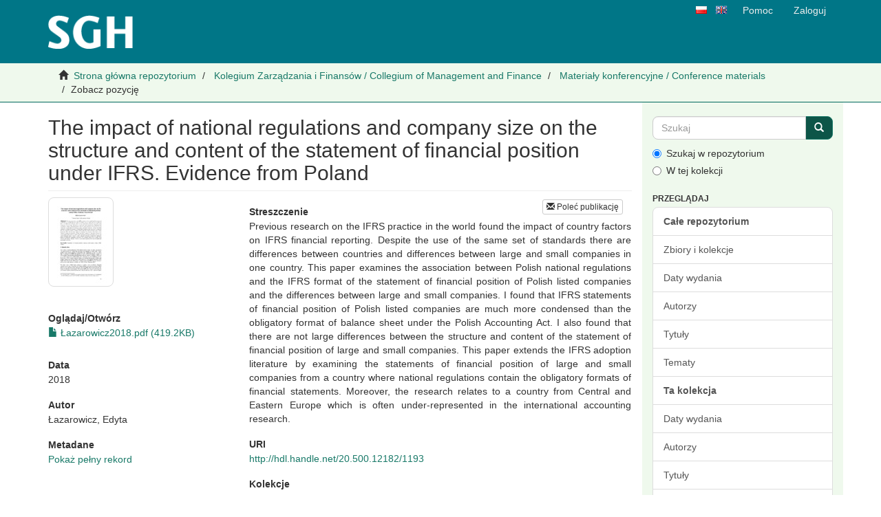

--- FILE ---
content_type: text/html;charset=utf-8
request_url: https://cor.sgh.waw.pl/handle/20.500.12182/1193
body_size: 8627
content:
<!DOCTYPE html>
                <!--[if lt IE 7]> <html class="no-js lt-ie9 lt-ie8 lt-ie7" lang="en"> <![endif]-->
                    <!--[if IE 7]>    <html class="no-js lt-ie9 lt-ie8" lang="en"> <![endif]-->
                    <!--[if IE 8]>    <html class="no-js lt-ie9" lang="en"> <![endif]-->
                    <!--[if gt IE 8]><!--> <html class="no-js" lang="en"> <!--<![endif]-->
                <head><META http-equiv="Content-Type" content="text/html; charset=UTF-8">
<meta content="text/html; charset=UTF-8" http-equiv="Content-Type">
<meta content="IE=edge,chrome=1" http-equiv="X-UA-Compatible">
<meta content="width=device-width,initial-scale=1" name="viewport">
<meta content="62B0A26E208D98C3DA3FF0B524041166" name="msvalidate.01">
<link rel="shortcut icon" href="/themes/Mirage2/images/favicon.ico">
<link rel="apple-touch-icon" href="/themes/Mirage2/images/apple-touch-icon.png">
<meta name="Generator" content="DSpace 6.0-ceon">
<link href="/themes/Mirage2/styles/main.css" rel="stylesheet">
<link type="application/opensearchdescription+xml" rel="search" href="https://cor.sgh.waw.pl:443/open-search/description.xml" title="DSpace">
<script>
                //Clear default text of emty text areas on focus
                function tFocus(element)
                {
                if (element.value == ' '){element.value='';}
                }
                //Clear default text of emty text areas on submit
                function tSubmit(form)
                {
                var defaultedElements = document.getElementsByTagName("textarea");
                for (var i=0; i != defaultedElements.length; i++){
                if (defaultedElements[i].value == ' '){
                defaultedElements[i].value='';}}
                }
                //Disable pressing 'enter' key to submit a form (otherwise pressing 'enter' causes a submission to start over)
                function disableEnterKey(e)
                {
                var key;

                if(window.event)
                key = window.event.keyCode;     //Internet Explorer
                else
                key = e.which;     //Firefox and Netscape

                if(key == 13)  //if "Enter" pressed, then disable!
                return false;
                else
                return true;
                }
            </script><!--[if lt IE 9]>
                <script src="/themes/Mirage2/vendor/html5shiv/dist/html5shiv.js"> </script>
                <script src="/themes/Mirage2/vendor/respond/dest/respond.min.js"> </script>
                <![endif]--><script src="/themes/Mirage2/vendor/modernizr/modernizr.js"> </script>
<title>The impact of national regulations and company size on the structure and content of the statement of financial position under IFRS. Evidence from Poland</title>
<link rel="schema.DCTERMS" href="http://purl.org/dc/terms/" />
<link rel="schema.DC" href="http://purl.org/dc/elements/1.1/" />
<meta name="DC.creator" content="Łazarowicz, Edyta" />
<meta name="DCTERMS.dateAccepted" content="2023-11-07T08:33:09Z" scheme="DCTERMS.W3CDTF" />
<meta name="DCTERMS.available" content="2023-11-07T08:33:09Z" scheme="DCTERMS.W3CDTF" />
<meta name="DCTERMS.issued" content="2018" scheme="DCTERMS.W3CDTF" />
<meta name="DCTERMS.bibliographicCitation" content="Łazarowicz E., The impact of national regulations and company size on the structure and content of the statement of financial position under IFRS : Evidence from Poland, Proceedings of the 13th International Conference Accounting and Management Information Systems AMIS 2018, The Bucharest University of Economic Studies, Bucharest 2018, s. 79-89" xml:lang="en" />
<meta name="DC.identifier" content="http://hdl.handle.net/20.500.12182/1193" scheme="DCTERMS.URI" />
<meta name="DCTERMS.abstract" content="Previous research on the IFRS practice in the world found the impact of country factors on IFRS financial reporting. Despite the use of the same set of standards there are differences between countries and differences between large and small companies in one country. This paper examines the association between Polish national regulations and the IFRS format of the statement of financial position of Polish listed companies and the differences between large and small companies. I found that IFRS statements of financial position of Polish listed companies are much more condensed than the obligatory format of balance sheet under the Polish Accounting Act. I also found that there are not large differences between the structure and content of the statement of financial position of large and small companies. This paper extends the IFRS adoption literature by examining the statements of financial position of large and small companies from a country where national regulations contain the obligatory formats of financial statements. Moreover, the research relates to a country from Central and Eastern Europe which is often under-represented in the international accounting research." xml:lang="en" />
<meta name="DC.language" content="en" scheme="DCTERMS.RFC1766" />
<meta name="DC.publisher" content="The Bucharest University of Economic Studies" xml:lang="en" />
<meta name="DC.rights" content="Uznanie autorstwa 4.0 Międzynarodowe" xml:lang="*" />
<meta name="DC.rights" content="http://creativecommons.org/licenses/by/4.0/" xml:lang="*" scheme="DCTERMS.URI" />
<meta name="DC.subject" content="Statement of financial position" xml:lang="en" />
<meta name="DC.subject" content="structure and content" xml:lang="en" />
<meta name="DC.subject" content="format" xml:lang="en" />
<meta name="DC.subject" content="IFRS" xml:lang="en" />
<meta name="DC.subject" content="Poland" xml:lang="en" />
<meta name="DC.subject" content="comparability" xml:lang="en" />
<meta name="DC.title" content="The impact of national regulations and company size on the structure and content of the statement of financial position under IFRS. Evidence from Poland" xml:lang="en" />
<meta name="DC.type" content="conferenceObject" xml:lang="en" />
<meta name="DC.contributor" content="Szkoła Główna Handlowa w Warszawie, Kolegium Zarządzania i Finansów, Instytut Rachunkowości" xml:lang="en" />
<meta name="DC.description" content="Proceedings of the 13th International Conference Accounting and Management Information Systems AMIS 2018, Bucharest, Romania, June 13 – 14, 2018" xml:lang="en" />
<meta name="DC.description" content="79-89" xml:lang="en" />
<meta name="DC.title" content="Proceedings of the 13th International Conference Accounting and Management Information Systems AMIS 2018" xml:lang="en" />
<meta content="Statement of financial position; structure and content; format; IFRS; Poland; comparability; conferenceObject" name="citation_keywords">
<meta content="The impact of national regulations and company size on the structure and content of the statement of financial position under IFRS. Evidence from Poland" name="citation_title">
<meta content="The Bucharest University of Economic Studies" name="citation_publisher">
<meta content="en" name="citation_language">
<meta content="Łazarowicz, Edyta" name="citation_author">
<meta content="https://cor.sgh.waw.pl/bitstream/20.500.12182/1193/2/%c5%81azarowicz2018.pdf" name="citation_pdf_url">
<meta content="2018" name="citation_date">
<meta content="https://cor.sgh.waw.pl/handle/20.500.12182/1193" name="citation_abstract_html_url">
<script type="text/javascript">
                var _paq = _paq || [];
                /* tracker methods like "setCustomDimension" should be called before "trackPageView" */
                _paq.push(["setCookieDomain", "*.cor.sgh.waw.pl"]);
                _paq.push(["setDomains", ["*.cor.sgh.waw.pl"]]);
                _paq.push(['trackPageView']);
                _paq.push(['enableLinkTracking']);
                (function() {
                    var u="//piwik.vls.icm.edu.pl/";
                    _paq.push(['setTrackerUrl', u+'piwik.php']);
                    _paq.push(['setSiteId', '29']);
                    var d=document, g=d.createElement('script'), s=d.getElementsByTagName('script')[0];
                    g.type='text/javascript'; g.async=true; g.defer=true; g.src=u+'piwik.js'; s.parentNode.insertBefore(g,s);
                })();
            </script>
<noscript>
<p>
<img alt="" style="border:0;" src="//piwik.vls.icm.edu.pl/piwik.php?idsite=29&amp;rec=1"></p>
</noscript>
<script>
  		var _paq = window._paq = window._paq || [];
  		/* tracker methods like "setCustomDimension" should be called before "trackPageView" */
  		_paq.push(['trackPageView']);
  		_paq.push(['enableLinkTracking']);
  		(function() {
    		var u="https://webanalytics.sgh.waw.pl/";
    		_paq.push(['setTrackerUrl', u+'matomo.php']);
    		_paq.push(['setSiteId', '32']);
    		var d=document, g=d.createElement('script'), s=d.getElementsByTagName('script')[0];
    		g.async=true; g.src=u+'matomo.js'; s.parentNode.insertBefore(g,s);
  		})();
	</script><script type="text/javascript">
                window.dataLayer = window.dataLayer || [];
  function gtag(){dataLayer.push(arguments);}
  gtag('js', new Date());

  gtag('config', 'UA-158703341-1');
            </script>
</head><body>
<div id="header_parent">
<header>
<div role="navigation" class="navbar navbar-default navbar-static-top">
<div class="container">
<div class="navbar-header">
<a class="navbar-brand" href="/"><img title="Cyfrowe Otwarte Repozytorium Szkoły Gł&oacute;wnej Handlowej w Warszawie" src="/themes/Mirage2//images/logo-SGH-zielone.png"></a>
</div>
<div class="navbar-right visible-sm visible-md visible-lg hidden-xs">
<ul class="nav navbar-nav pull-left icon-lang">
<a class="btn-xs" href="/?locale-attribute=pl" title="Polski"><img title="Polski" src="/themes/Mirage2/images/pl.png"></a>
</ul>
<ul class="nav navbar-nav pull-left icon-lang">
<a class="btn-xs" href="/?locale-attribute=en" title="Angielski"><img title="Angielski" src="/themes/Mirage2/images/en.png"></a>
</ul>
<ul class="nav navbar-nav pull-left">
<li>
<a href="/page/help">Pomoc</a>
</li>
</ul>
<ul class="nav navbar-nav pull-left">
<li>
<a href="/login"><span class="hidden-xs">Zaloguj</span></a>
</li>
</ul>
<button type="button" class="navbar-toggle visible-sm" data-toggle="offcanvas"><span class="sr-only">Przełącz nawigację</span><span class="icon-bar"></span><span class="icon-bar"></span><span class="icon-bar"></span></button>
</div>
<div class="navbar-right hidden-sm hidden-md hidden-lg visible-xs">
<button data-toggle="offcanvas" class="navbar-toggle pull-right" type="button"><span class="sr-only">Przełącz nawigację</span><span class="icon-bar"></span><span class="icon-bar"></span><span class="icon-bar"></span></button>
<ul class="nav nav-pills pull-right">
<li class="dropdown" id="ds-language-selection-xs">
<button data-toggle="dropdown" class="dropdown-toggle navbar-toggle navbar-link" role="button" href="#" id="language-dropdown-toggle-xs"><b aria-hidden="true" class="visible-xs glyphicon glyphicon-globe"></b></button>
<ul data-no-collapse="true" aria-labelledby="language-dropdown-toggle-xs" role="menu" class="dropdown-menu pull-right">
<li role="presentation" class="disabled">
<a href="https://cor.sgh.waw.pl:443/handle/20.500.12182/1193?locale-attribute=pl">polski</a>
</li>
<li role="presentation">
<a href="https://cor.sgh.waw.pl:443/handle/20.500.12182/1193?locale-attribute=en">English</a>
</li>
</ul>
</li>
<li>
<a role="button" id="help-link-xs" class="navbar-toggle navbar-link" href="/page/help"><b aria-hidden="true" class="visible-xs glyphicon glyphicon-question-sign"></b></a>
</li>
<li>
<form method="get" action="/login" style="display: inline">
<button class="navbar-toggle navbar-link"><b aria-hidden="true" class="visible-xs glyphicon glyphicon-user"></b></button>
</form>
</li>
</ul>
</div>
</div>
</div>
</header>
<div class="trail-wrapper hidden-print">
<div class="container">
<div class="row">
<div class="col-xs-12">
<div class="breadcrumb dropdown visible-xs">
<a data-toggle="dropdown" class="dropdown-toggle" role="button" href="#" id="trail-dropdown-toggle">Zobacz pozycję&nbsp;<b class="caret"></b></a>
<ul aria-labelledby="trail-dropdown-toggle" role="menu" class="dropdown-menu">
<li role="presentation">
<a role="menuitem" href="/"><i aria-hidden="true" class="glyphicon glyphicon-home"></i>&nbsp;
                        Strona gł&oacute;wna repozytorium</a>
</li>
<li role="presentation">
<a role="menuitem" href="/handle/20.500.12182/97">Kolegium Zarządzania i Finans&oacute;w / Collegium of Management and Finance</a>
</li>
<li role="presentation">
<a role="menuitem" href="/handle/20.500.12182/100">Materiały konferencyjne / Conference materials</a>
</li>
<li role="presentation" class="disabled">
<a href="#" role="menuitem">Zobacz pozycję</a>
</li>
</ul>
</div>
<ul class="breadcrumb hidden-xs">
<li>
<i aria-hidden="true" class="glyphicon glyphicon-home"></i>&nbsp;
            <a href="/">Strona gł&oacute;wna repozytorium</a>
</li>
<li>
<a href="/handle/20.500.12182/97">Kolegium Zarządzania i Finans&oacute;w / Collegium of Management and Finance</a>
</li>
<li>
<a href="/handle/20.500.12182/100">Materiały konferencyjne / Conference materials</a>
</li>
<li class="active">Zobacz pozycję</li>
</ul>
</div>
</div>
</div>
</div>
</div>
<div class="hidden" id="no-js-warning-wrapper">
<div id="no-js-warning">
<div class="notice failure">JavaScript is disabled for your browser. Some features of this site may not work without it.</div>
</div>
</div>
<div class="container" id="main-container">
<div class="row row-offcanvas row-offcanvas-right">
<div class="horizontal-slider clearfix">
<div class="col-xs-12 col-sm-12 col-md-9 main-content">
<div>
<div id="aspect_artifactbrowser_ItemViewer_div_item-view" class="ds-static-div primary">
<!-- External Metadata URL: cocoon://metadata/handle/20.500.12182/1193/mets.xml-->
<div class="item-summary-view-metadata">
<h2 class="page-header first-page-header">The impact of national regulations and company size on the structure and content of the statement of financial position under IFRS. Evidence from Poland</h2>
<div class="row">
<div class="col-sm-4">
<div class="row">
<div class="col-xs-6 col-sm-12">
<div class="thumbnail">
<img alt="Thumbnail" class="img-thumbnail" src="/bitstream/handle/20.500.12182/1193/%c5%81azarowicz2018.pdf.jpg?sequence=3100&amp;isAllowed=y"></div>
</div>
<div class="col-xs-6 col-sm-12">
<div class="item-page-field-wrapper table word-break">
<h5>
<strong>Oglądaj/<wbr></wbr>Otw&oacute;rz</strong>
</h5>
<div>
<a href="/bitstream/handle/20.500.12182/1193/%c5%81azarowicz2018.pdf?sequence=2&amp;isAllowed=y"><i aria-hidden="true" class="glyphicon  glyphicon-file"></i> Łazarowicz2018.pdf (419.2KB)</a>
</div>
</div>
</div>
</div>
<div class="simple-item-view-date word-break item-page-field-wrapper table">
<h5>
<strong>Data</strong>
</h5>2018</div>
<div class="simple-item-view-authors item-page-field-wrapper table">
<h5>
<strong>Autor</strong>
</h5>
<div>Łazarowicz, Edyta</div>
</div>
<div class="simple-item-view-show-full item-page-field-wrapper table">
<h5>
<strong>Metadane</strong>
</h5>
<a href="/handle/20.500.12182/1193?show=full">Pokaż pełny rekord</a>
</div>
</div>
<div class="col-sm-8">
<div id="ceon-share" class="simple-item-view-ceon-share item-page-field-wrapper table">
<div role="group" class="btn-group btn-group-xs pull-right">
<a id="ceon-share-mailto" target="_blank" role="button" href="mailto:?" class="btn btn-default hidden"><span class="hidden">mailto:?subject=Polecam publikację w Repozytorium SGH&amp;body=Polecam publikację pt. &bdquo;The impact of national regulations and company size on the structure and content of the statement of financial position under IFRS. Evidence from Poland&rdquo;, dostępną w Repozytorium SGH [http://hdl.handle.net/20.500.12182/1193].</span><span aria-hidden="true" class="glyphicon glyphicon-envelope"></span>&nbsp;Poleć publikację</a>
</div>
</div>
<div class="simple-item-view-description item-page-field-wrapper table">
<h5>
<strong>Streszczenie</strong>
</h5>
<div>Previous research on the IFRS practice in the world found the impact of country factors on IFRS financial reporting. Despite the use of the same set of standards there are differences between countries and differences between large and small companies in one country. This paper examines the association between Polish national regulations and the IFRS format of the statement of financial position of Polish listed companies and the differences between large and small companies. I found that IFRS statements of financial position of Polish listed companies are much more condensed than the obligatory format of balance sheet under the Polish Accounting Act. I also found that there are not large differences between the structure and content of the statement of financial position of large and small companies. This paper extends the IFRS adoption literature by examining the statements of financial position of large and small companies from a country where national regulations contain the obligatory formats of financial statements. Moreover, the research relates to a country from Central and Eastern Europe which is often under-represented in the international accounting research.</div>
</div>
<div class="simple-item-view-uri item-page-field-wrapper table">
<h5>
<strong>URI</strong>
</h5>
<span><a href="http://hdl.handle.net/20.500.12182/1193">http://hdl.handle.net/20.500.12182/1193</a></span>
</div>
<div class="simple-item-view-collections item-page-field-wrapper table">
<h5>
<strong>Kolekcje</strong>
</h5>
<ul class="ds-referenceSet-list">
<!-- External Metadata URL: cocoon://metadata/handle/20.500.12182/100/mets.xml-->
<li>
<a href="/handle/20.500.12182/100">Materiały konferencyjne / Conference materials</a> [2]</li>
</ul>
</div>
</div>
</div>
</div>
</div>
<div id="cc-license" class="row" about="http://hdl.handle.net/20.500.12182/1193">
<div class="col-sm-3 col-xs-12">
<a title="Uznanie autorstwa 4.0 Międzynarodowe" alt="Uznanie autorstwa 4.0 Międzynarodowe" href="http://creativecommons.org/licenses/by/4.0/" rel="license"><img class="img-responsive" src="/themes/Mirage2//images/creativecommons/cc-generic.png" alt="Uznanie autorstwa 4.0 Międzynarodowe"></a>
</div>
<div class="col-sm-8">
<span>Poza zaznaczonymi wyjątkami, licencja tej pozycji opisana jest jako Uznanie autorstwa 4.0 Międzynarodowe</span>
</div>
</div>
</div>
<div class="visible-xs visible-sm">
<footer>
<div class="row">
<hr>
<div class="col-xs-7 col-sm-8">
<div class="hidden-print">
<a href="/feedback">Kontakt z nami</a> | <a href="/page/terms">Regulamin</a> | <a href="/page/requirements">Wymagania</a> | <a target="_blank" href="http://www.dspace.org/">DSpace software</a>
</div>
</div>
<div class="col-xs-5 col-sm-4 hidden-print">
<div class="pull-right">
<a href="https://pl.wikipedia.org/wiki/Otwarty_dost%C4%99p" target="_blank" title="OPEN ACCESS"><img src="/themes/Mirage2//images/logoopenaccess.png" alt="Logo Open Access"></a><a href="http://icm.edu.pl" target="_blank" title="ICM UW"><img src="/themes/Mirage2//images/ICM_UW.png" alt="Logo ICM UW - przeniesienie do strony gł&oacute;wnej serwisu"></a><a href="https://www.base-search.net" target="_blank" title="BASE"><img src="/themes/Mirage2//images/logo_base.png" alt="Logo BASE - przeniesienie do strony gł&oacute;wnej serwisu"></a>
</div>
</div>
</div>
<a class="hidden" href="/htmlmap">&nbsp;</a>
<p>&nbsp;</p>
</footer>
</div>
</div>
<div role="navigation" id="sidebar" class="col-xs-6 col-sm-3 sidebar-offcanvas">
<div class="word-break hidden-print" id="ds-options">
<div class="ds-option-set" id="ds-search-option">
<form method="post" class="" id="ds-search-form" action="/discover">
<fieldset>
<div class="input-group">
<input placeholder="Szukaj" type="text" class="ds-text-field form-control" name="query"><span class="input-group-btn"><button title="Idź" class="ds-button-field btn btn-primary"><span aria-hidden="true" class="glyphicon glyphicon-search"></span></button></span>
</div>
<div class="radio">
<label><input checked value="" name="scope" type="radio" id="ds-search-form-scope-all">Szukaj w repozytorium</label>
</div>
<div class="radio">
<label><input name="scope" type="radio" id="ds-search-form-scope-container" value="20.500.12182/100">W tej kolekcji</label>
</div>
</fieldset>
</form>
</div>
<h2 class="ds-option-set-head  h6">Przeglądaj</h2>
<div id="aspect_viewArtifacts_Navigation_list_browse" class="list-group">
<a class="list-group-item active"><span class="h5 list-group-item-heading  h5">Całe repozytorium</span></a><a href="/community-list" class="list-group-item ds-option">Zbiory i kolekcje </a><a href="/browse?type=dateissued" class="list-group-item ds-option">Daty wydania</a><a href="/browse?type=author" class="list-group-item ds-option">Autorzy</a><a href="/browse?type=title" class="list-group-item ds-option">Tytuły</a><a href="/browse?type=subject" class="list-group-item ds-option">Tematy</a><a class="list-group-item active"><span class="h5 list-group-item-heading  h5">Ta kolekcja</span></a><a href="/handle/20.500.12182/100/browse?type=dateissued" class="list-group-item ds-option">Daty wydania</a><a href="/handle/20.500.12182/100/browse?type=author" class="list-group-item ds-option">Autorzy</a><a href="/handle/20.500.12182/100/browse?type=title" class="list-group-item ds-option">Tytuły</a><a href="/handle/20.500.12182/100/browse?type=subject" class="list-group-item ds-option">Tematy</a>
</div>
<h2 class="ds-option-set-head  h6">Moje konto</h2>
<div id="aspect_viewArtifacts_Navigation_list_account" class="list-group">
<a href="/login" class="list-group-item ds-option">Zaloguj</a>
</div>
<div id="aspect_viewArtifacts_Navigation_list_context" class="list-group"></div>
<div id="aspect_viewArtifacts_Navigation_list_administrative" class="list-group"></div>
<div id="aspect_discovery_Navigation_list_discovery" class="list-group"></div>
</div>
</div>
</div>
</div>
<div class="hidden-xs hidden-sm">
<footer>
<div class="row">
<hr>
<div class="col-xs-7 col-sm-8">
<div class="hidden-print">
<a href="/feedback">Kontakt z nami</a> | <a href="/page/terms">Regulamin</a> | <a href="/page/requirements">Wymagania</a> | <a target="_blank" href="http://www.dspace.org/">DSpace software</a>
</div>
</div>
<div class="col-xs-5 col-sm-4 hidden-print">
<div class="pull-right">
<a href="https://pl.wikipedia.org/wiki/Otwarty_dost%C4%99p" target="_blank" title="OPEN ACCESS"><img src="/themes/Mirage2//images/logoopenaccess.png" alt="Logo Open Access"></a><a href="http://icm.edu.pl" target="_blank" title="ICM UW"><img src="/themes/Mirage2//images/ICM_UW.png" alt="Logo ICM UW - przeniesienie do strony gł&oacute;wnej serwisu"></a><a href="https://www.base-search.net" target="_blank" title="BASE"><img src="/themes/Mirage2//images/logo_base.png" alt="Logo BASE - przeniesienie do strony gł&oacute;wnej serwisu"></a>
</div>
</div>
</div>
<a class="hidden" href="/htmlmap">&nbsp;</a>
<p>&nbsp;</p>
</footer>
</div>
</div>
<script type="text/javascript">
                if(typeof window.publication === 'undefined'){
                window.publication={};
                };
                window.publication.contextPath= '';window.publication.themePath= '/themes/Mirage2/';</script><script>if(!window.DSpace){window.DSpace={};}window.DSpace.context_path='';window.DSpace.theme_path='/themes/Mirage2/';</script><script src="/themes/Mirage2/scripts/theme.js"> </script><script>
                    (function(i,s,o,g,r,a,m){i['GoogleAnalyticsObject']=r;i[r]=i[r]||function(){
                    (i[r].q=i[r].q||[]).push(arguments)},i[r].l=1*new Date();a=s.createElement(o),
                    m=s.getElementsByTagName(o)[0];a.async=1;a.src=g;m.parentNode.insertBefore(a,m)
                    })(window,document,'script','//www.google-analytics.com/analytics.js','ga');

                    ga('create', 'UA-158703341-1', 'cor.sgh.waw.pl');
                    ga('send', 'pageview');
                </script><script type="text/javascript">
                $(document).ready(function () {
                var pathname = window.location.pathname;
                if (pathname == "/") {
                $('div.trail-wrapper').addClass("hidden");
                //$('#main-container').css("margin-top", "123px");
                }
                });</script><script type="text/javascript">
                $(document).ready(function () {
                var link = $('#ceon-share-mailto>span.hidden').text();
                if (link != "") {
                var a = $('a#ceon-share-mailto');
                a.attr("href", link);
                a.removeClass("hidden");
                }
                });</script>
</body></html>
